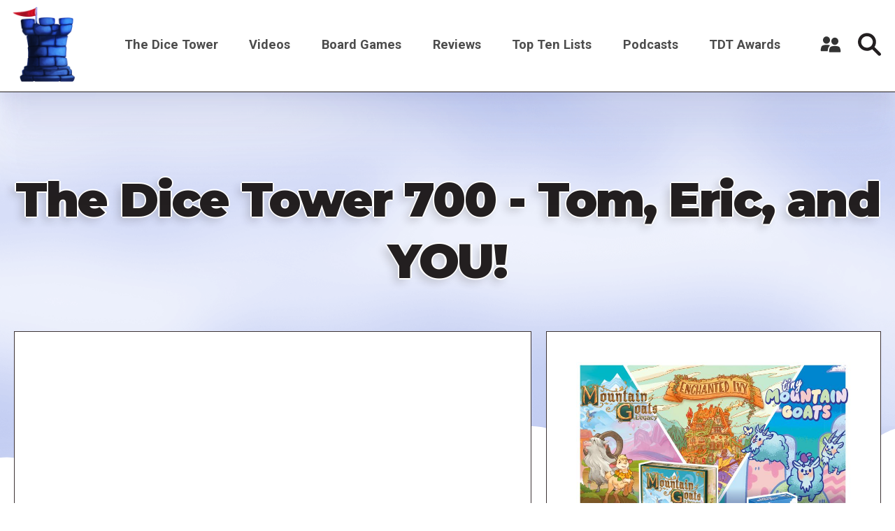

--- FILE ---
content_type: text/html; charset=UTF-8
request_url: https://dicetower.com/video/dice-tower-700-tom-eric-and-you
body_size: 8656
content:

<!DOCTYPE html>
<html lang="en" dir="ltr" prefix="og: https://ogp.me/ns#">
  <head>
    <meta charset="utf-8" />
<style>/* @see https://github.com/aFarkas/lazysizes#broken-image-symbol */.js img.lazyload:not([src]) { visibility: hidden; }/* @see https://github.com/aFarkas/lazysizes#automatically-setting-the-sizes-attribute */.js img.lazyloaded[data-sizes=auto] { display: block; width: 100%; }</style>
<link rel="canonical" href="https://dicetower.com/video/dice-tower-700-tom-eric-and-you" />
<meta name="robots" content="index, follow" />
<meta name="referrer" content="origin" />
<meta property="og:site_name" content="The Dice Tower" />
<meta property="og:type" content="Board Game Content" />
<meta property="og:url" content="https://dicetower.com/video/dice-tower-700-tom-eric-and-you" />
<meta property="og:title" content="The Dice Tower 700 - Tom, Eric, and YOU! | The Dice Tower" />
<meta name="Generator" content="Drupal 10 (https://www.drupal.org)" />
<meta name="MobileOptimized" content="width" />
<meta name="HandheldFriendly" content="true" />
<meta name="viewport" content="width=device-width, initial-scale=1.0" />
<link rel="icon" href="/sites/default/files/favicon.ico" type="image/vnd.microsoft.icon" />

    <title>The Dice Tower 700 - Tom, Eric, and YOU! | The Dice Tower</title>
    <link rel="stylesheet" media="all" href="/sites/default/files/css/css_q0t9a9XOH3FHSZJO9LcDg38h9yBMt79nYvDC-FMrYeY.css?delta=0&amp;language=en&amp;theme=the_dice_tower_theme&amp;include=eJxFiuEKwyAMBl9I9JEkNt-qwyySaNu9_cZg9M_BHbepIbGtQT3Sk64g4EZJIQUcH2pCc8LCIKPdaFT_33eJ6zVW6c0rOPjbJyQVcoRZkbltyFNPWP6qIO1dC_VwNJyefoyivDo-u642OQ" />
<link rel="stylesheet" media="all" href="/sites/default/files/css/css_OVmRCWc_Vb6naDu8n9m8mXWlFwMYA2b37e6LPdxlxHM.css?delta=1&amp;language=en&amp;theme=the_dice_tower_theme&amp;include=eJxFiuEKwyAMBl9I9JEkNt-qwyySaNu9_cZg9M_BHbepIbGtQT3Sk64g4EZJIQUcH2pCc8LCIKPdaFT_33eJ6zVW6c0rOPjbJyQVcoRZkbltyFNPWP6qIO1dC_VwNJyefoyivDo-u642OQ" />

    <script type="application/json" data-drupal-selector="drupal-settings-json">{"path":{"baseUrl":"\/","pathPrefix":"","currentPath":"node\/49461","currentPathIsAdmin":false,"isFront":false,"currentLanguage":"en"},"pluralDelimiter":"\u0003","gtag":{"tagId":"G-CM0SG5VK7H","consentMode":true,"otherIds":["G-J4P4JKDW91"],"events":[],"additionalConfigInfo":[]},"suppressDeprecationErrors":true,"ajaxPageState":{"libraries":"[base64]","theme":"the_dice_tower_theme","theme_token":null},"ajaxTrustedUrl":{"\/search":true},"gtm":{"tagId":null,"settings":{"data_layer":"dataLayer","include_classes":false,"allowlist_classes":"","blocklist_classes":"","include_environment":false,"environment_id":"","environment_token":""},"tagIds":["GTM-59GWMJKF"]},"lazy":{"lazysizes":{"lazyClass":"lazyload","loadedClass":"lazyloaded","loadingClass":"lazyloading","preloadClass":"lazypreload","errorClass":"lazyerror","autosizesClass":"lazyautosizes","srcAttr":"data-src","srcsetAttr":"data-srcset","sizesAttr":"data-sizes","minSize":40,"customMedia":[],"init":true,"expFactor":1.5,"hFac":0.8,"loadMode":2,"loadHidden":true,"ricTimeout":0,"throttleDelay":125,"plugins":[]},"placeholderSrc":"","preferNative":false,"minified":true,"libraryPath":"\/libraries\/lazysizes"},"user":{"uid":0,"permissionsHash":"90d703b85c920c437844f234033e34910071cdc5cd8b0de9a3dae3b6fcad250a"}}</script>
<script src="/sites/default/files/js/js_7G07GJGMYq7W5kvcx7esje6HrMmeYVNPeQl68YfsOVs.js?scope=header&amp;delta=0&amp;language=en&amp;theme=the_dice_tower_theme&amp;include=eJx9zLEOgzAMBNAfCs13dOvQPbLgMEFxjEwQpV_fMCKRLifdPdmsygmhEHuu4fjaHzTT5zqKS_Q9_BmuTAhD7CvpDgu1Cvw5vKBLwr0zCZ551IamODQOhWLuBHlrsNqfvyvI-umtyz1vK6xDLnb8AC3Iaxk"></script>
<script src="/modules/contrib/google_tag/js/gtag.js?t850g3"></script>
<script src="/modules/contrib/google_tag/js/gtm.js?t850g3"></script>

  </head>
  <body class="path-node page-node-type-video">
        <a href="#main-content" class="visually-hidden focusable">
      Skip to main content
    </a>
    <noscript><iframe src="https://www.googletagmanager.com/ns.html?id=GTM-59GWMJKF"
                  height="0" width="0" style="display:none;visibility:hidden"></iframe></noscript>

      <div class="dialog-off-canvas-main-canvas" data-off-canvas-main-canvas>
    





<div  class="layout-container">

      <div class="SearchTop">



<div class="views-exposed-form" data-drupal-selector="views-exposed-form-search-search-page-1" id="block-exposedformsearchsearch-page-1">
  
    
      <div  class="views-exposed-form SearchTop__item" data-drupal-selector="views-exposed-form-search-search-page-1" id="block-exposedformsearchsearch-page-1">
      <form action="/search" method="get" id="views-exposed-form-search-search-page-1" accept-charset="UTF-8">
  <div class="js-form-item form-item">
        



    <input  placeholder="Enter keywords" data-drupal-selector="edit-filter" type="text" id="edit-filter" name="filter" value="" size="30" maxlength="128" class="form-item__input-text form-text" placeholder="" data-drupal-selector="edit-filter" type="text" id="edit-filter" name="filter" value="" size="30" maxlength="128" class="form-item__input-text form-text" />


        </div>

  



  



<button  class="button form-item__input-submit js-form-submit form-submit" >
        <input  data-drupal-selector="edit-submit-search" type="submit" id="edit-submit-search" value="Search" class="form-item__input-submit button js-form-submit form-submit" data-drupal-selector="edit-submit-search" type="submit" id="edit-submit-search" value="Search" class="form-item__input-submit button js-form-submit form-submit" placeholder="" />

  </button>





</form>

      <a href="#" class="Close-js"><object class="icon" type="image/svg+xml" data="/themes/custom/the_dice_tower_theme/images/icons/close.svg"></object></a>
    </div>
  </div></div>
  
            
<header  class="header">
  <div  class="header__inner">
    <div  class="header__primary">
              <div  class="header__branding">
          
<a
   class="logo-link"
    href="/"
>
      




  <img
     class="image"
    src="/themes/custom/the_dice_tower_theme/images/icons/TowerPlain_small.png"
          alt="Logo"
          />










  </a>
        </div>
                    <div class="burger">
          <div id="nav-icon2">
            <span></span>
            <span></span>
            <span></span>
            <span></span>
            <span></span>
            <span></span>
          </div>
        </div>
              <nav role="navigation" aria-labelledby="block-the-dice-tower-theme-main-menu-menu" id="block-the-dice-tower-theme-main-menu">
            
  <h2 class="visually-hidden" id="block-the-dice-tower-theme-main-menu-menu">Main navigation</h2>
  

        

<nav >
  <div id="main-nav" class="main-nav">
    


    
                          
    
<ul  class="main-menu">
            
<li  class="main-menu__item main-menu__item--with-sub">
                <a href="/about-dice-tower" class="main-menu__link main-menu__link--with-sub">The Dice Tower</a>
              <span class="expand-sub"></span>
          
                                    
    
<ul  class="main-menu main-menu--sub main-menu--sub-1">
            
<li  class="main-menu__item main-menu__item--sub main-menu__item--sub-1">
                <a href="/about-us" class="main-menu__link main-menu__link--sub main-menu__link--sub-1" data-drupal-link-system-path="node/88438">About Us</a>
          </li>
          
<li  class="main-menu__item main-menu__item--sub main-menu__item--sub-1">
                <a href="/contact-us" class="main-menu__link main-menu__link--sub main-menu__link--sub-1" data-drupal-link-system-path="node/84405">Contact Us</a>
          </li>
          
<li  class="main-menu__item main-menu__item--sub main-menu__item--sub-1">
                <a href="/dice-tower-trademark-use-policy" class="main-menu__link main-menu__link--sub main-menu__link--sub-1" data-drupal-link-system-path="node/84469">TDT Trademark Use Policy</a>
          </li>
          
<li  class="main-menu__item main-menu__item--sub main-menu__item--sub-1">
                <a href="https://boardgamegeek.com/guild/24" class="main-menu__link main-menu__link--sub main-menu__link--sub-1">Forums</a>
          </li>
          
<li  class="main-menu__item main-menu__item--sub main-menu__item--sub-1">
                <a href="https://dicetower.us19.list-manage.com/subscribe?u=ea25c483c03e81daad61ccf69&amp;id=e36ae26ccd" class="main-menu__link main-menu__link--sub main-menu__link--sub-1">Join Our Newsletter</a>
          </li>
          
<li  class="main-menu__item main-menu__item--sub main-menu__item--sub-1">
                <a href="https://dicetowerwest.com" class="main-menu__link main-menu__link--sub main-menu__link--sub-1">Dice Tower West</a>
          </li>
          
<li  class="main-menu__item main-menu__item--sub main-menu__item--sub-1">
                <a href="/dice-tower-east" class="main-menu__link main-menu__link--sub main-menu__link--sub-1">Dice Tower East</a>
          </li>
          
<li  class="main-menu__item main-menu__item--sub main-menu__item--sub-1">
                <a href="https://dicetowercruise.com" class="main-menu__link main-menu__link--sub main-menu__link--sub-1">Dice Tower Cruise</a>
          </li>
          
<li  class="main-menu__item main-menu__item--sub main-menu__item--sub-1">
                <a href="https://www.arcanewonders.com/dice-tower-essentials/" class="main-menu__link main-menu__link--sub main-menu__link--sub-1">Dice Tower Essentials</a>
          </li>
          
<li  class="main-menu__item main-menu__item--sub main-menu__item--sub-1">
                <a href="https://dicetowerstore.com" class="main-menu__link main-menu__link--sub main-menu__link--sub-1">Dice Tower Merch!</a>
          </li>
          
<li  class="main-menu__item main-menu__item--sub main-menu__item--sub-1">
                <a href="https://boardgamegeekstore.com/collections/dicetower" class="main-menu__link main-menu__link--sub main-menu__link--sub-1">Dice Tower Promos</a>
          </li>
          
<li  class="main-menu__item main-menu__item--sub main-menu__item--sub-1">
                <a href="/hall-of-fame" class="main-menu__link main-menu__link--sub main-menu__link--sub-1" data-drupal-link-system-path="node/86827">Hall of Fame</a>
          </li>
          
<li  class="main-menu__item main-menu__item--sub main-menu__item--sub-1">
                <a href="/dice-tower-retreat" class="main-menu__link main-menu__link--sub main-menu__link--sub-1" data-drupal-link-system-path="node/84844">Dice Tower Retreat</a>
          </li>
          
<li  class="main-menu__item main-menu__item--sub main-menu__item--sub-1">
                <a href="https://dicetower.com/contests" class="main-menu__link main-menu__link--sub main-menu__link--sub-1">Contests</a>
          </li>
      </ul>
  
      </li>
          
<li  class="main-menu__item">
                <a href="/videos" class="main-menu__link" data-drupal-link-system-path="node/78698">Videos</a>
          </li>
          
<li  class="main-menu__item">
                <a href="/board-games" class="main-menu__link" data-drupal-link-system-path="board-games">Board Games</a>
          </li>
          
<li  class="main-menu__item">
                <a href="/dice-tower-reviews" class="main-menu__link">Reviews</a>
          </li>
          
<li  class="main-menu__item">
                <a href="/all-top-ten-lists" class="main-menu__link" data-drupal-link-system-path="all-top-ten-lists">Top Ten Lists</a>
          </li>
          
<li  class="main-menu__item">
                <a href="/all-podcasts" class="main-menu__link" data-drupal-link-system-path="node/78711">Podcasts</a>
          </li>
          
<li  class="main-menu__item main-menu__item--with-sub">
                <a href="/dice-tower-awards" class="main-menu__link main-menu__link--with-sub" data-drupal-link-system-path="node/80247">TDT Awards</a>
              <span class="expand-sub"></span>
          
                                    
    
<ul  class="main-menu main-menu--sub main-menu--sub-1">
            
<li  class="main-menu__item main-menu__item--sub main-menu__item--sub-1">
                <a href="/dice-tower-awards-2024" class="main-menu__link main-menu__link--sub main-menu__link--sub-1" data-drupal-link-system-path="node/91160">The Dice Tower Awards 2024</a>
          </li>
          
<li  class="main-menu__item main-menu__item--sub main-menu__item--sub-1">
                <a href="/dice-tower-awards-2023" class="main-menu__link main-menu__link--sub main-menu__link--sub-1" data-drupal-link-system-path="node/88647">The Dice Tower Awards 2023</a>
          </li>
          
<li  class="main-menu__item main-menu__item--sub main-menu__item--sub-1">
                <a href="/dice-tower-awards-2022" class="main-menu__link main-menu__link--sub main-menu__link--sub-1" data-drupal-link-system-path="node/84512">The Dice Tower Awards 2022</a>
          </li>
          
<li  class="main-menu__item main-menu__item--sub main-menu__item--sub-1">
                <a href="/dice-tower-awards-2021" class="main-menu__link main-menu__link--sub main-menu__link--sub-1" data-drupal-link-system-path="node/80262">The Dice Tower Awards 2021</a>
          </li>
          
<li  class="main-menu__item main-menu__item--sub main-menu__item--sub-1">
                <a href="/dice-tower-awards-2020" class="main-menu__link main-menu__link--sub main-menu__link--sub-1" data-drupal-link-system-path="node/80245">The Dice Tower Awards 2020</a>
          </li>
          
<li  class="main-menu__item main-menu__item--sub main-menu__item--sub-1">
                <a href="/dice-tower-awards-2019" class="main-menu__link main-menu__link--sub main-menu__link--sub-1" data-drupal-link-system-path="node/80239">The Dice Tower Awards 2019</a>
          </li>
          
<li  class="main-menu__item main-menu__item--sub main-menu__item--sub-1">
                <a href="/dice-tower-awards-2018" class="main-menu__link main-menu__link--sub main-menu__link--sub-1" data-drupal-link-system-path="node/80261">The Dice Tower Awards 2018</a>
          </li>
          
<li  class="main-menu__item main-menu__item--sub main-menu__item--sub-1">
                <a href="/dice-tower-awards-2017" class="main-menu__link main-menu__link--sub main-menu__link--sub-1" data-drupal-link-system-path="node/80260">The Dice Tower Awards 2017</a>
          </li>
          
<li  class="main-menu__item main-menu__item--sub main-menu__item--sub-1">
                <a href="/dice-tower-awards-2016" class="main-menu__link main-menu__link--sub main-menu__link--sub-1" data-drupal-link-system-path="node/80259">The Dice Tower Awards 2016</a>
          </li>
          
<li  class="main-menu__item main-menu__item--sub main-menu__item--sub-1">
                <a href="/dice-tower-awards-2015" class="main-menu__link main-menu__link--sub main-menu__link--sub-1" data-drupal-link-system-path="node/80258">The Dice Tower Awards 2015</a>
          </li>
          
<li  class="main-menu__item main-menu__item--sub main-menu__item--sub-1">
                <a href="/dice-tower-awards-2014" class="main-menu__link main-menu__link--sub main-menu__link--sub-1" data-drupal-link-system-path="node/80257">The Dice Tower Awards 2014</a>
          </li>
          
<li  class="main-menu__item main-menu__item--sub main-menu__item--sub-1">
                <a href="/dice-tower-awards-2013" class="main-menu__link main-menu__link--sub main-menu__link--sub-1" data-drupal-link-system-path="node/80256">The Dice Tower Awards 2013</a>
          </li>
          
<li  class="main-menu__item main-menu__item--sub main-menu__item--sub-1">
                <a href="/dice-tower-awards-2012" class="main-menu__link main-menu__link--sub main-menu__link--sub-1" data-drupal-link-system-path="node/80255">The Dice Tower Awards 2012</a>
          </li>
          
<li  class="main-menu__item main-menu__item--sub main-menu__item--sub-1">
                <a href="/dice-tower-awards-2011" class="main-menu__link main-menu__link--sub main-menu__link--sub-1" data-drupal-link-system-path="node/80254">The Dice Tower Awards 2011</a>
          </li>
          
<li  class="main-menu__item main-menu__item--sub main-menu__item--sub-1">
                <a href="/dice-tower-awards-2010" class="main-menu__link main-menu__link--sub main-menu__link--sub-1" data-drupal-link-system-path="node/80251">The Dice Tower Awards 2010</a>
          </li>
          
<li  class="main-menu__item main-menu__item--sub main-menu__item--sub-1">
                <a href="/dice-tower-awards-2009" class="main-menu__link main-menu__link--sub main-menu__link--sub-1" data-drupal-link-system-path="node/80250">The Dice Tower Awards 2009</a>
          </li>
          
<li  class="main-menu__item main-menu__item--sub main-menu__item--sub-1">
                <a href="/dice-tower-awards-2008" class="main-menu__link main-menu__link--sub main-menu__link--sub-1" data-drupal-link-system-path="node/80249">The Dice Tower Awards 2008</a>
          </li>
          
<li  class="main-menu__item main-menu__item--sub main-menu__item--sub-1">
                <a href="/dice-tower-awards-2007" class="main-menu__link main-menu__link--sub main-menu__link--sub-1" data-drupal-link-system-path="node/80248">The Dice Tower Awards 2007</a>
          </li>
      </ul>
  
      </li>
      </ul>
  
</div>
</nav>

  </nav>

<div id="block-useraccountmenu">
  <div class="user__icon">
    <?xml version="1.0" encoding="UTF-8"?>
    <svg width="1200pt" height="1200pt" version="1.1" viewBox="0 0 1200 1200" xmlns="http://www.w3.org/2000/svg">
    <g fill="#333">
    <path d="m553.2 670.8c6-4.8008 13.199-8.3984 20.398-12-69.602-28.801-177.6-31.199-213.6-31.199-40.801 0-177.6 3.6016-241.2 46.801-80.398 55.199-88.801 228-90 262.8 0 10.801 3.6016 20.398 10.801 28.801 7.1992 7.1992 16.801 12 27.602 12h361.2c6-85.203 27.602-241.2 124.8-307.2z"/>
    <path d="m561.6 363.6c0 110.68-89.723 200.4-200.4 200.4-110.68 0-200.4-89.723-200.4-200.4 0-110.68 89.723-200.4 200.4-200.4 110.68 0 200.4 89.723 200.4 200.4"/>
    <path d="m1170 992.4c-1.1992-43.199-12-205.2-90-256.8-63.602-43.199-200.4-46.801-241.2-46.801s-177.6 3.6016-241.2 46.801c-80.398 55.199-88.801 228-90 262.8 0 10.801 3.6016 20.398 10.801 28.801 7.1992 7.1992 18 12 27.602 12h584.4c21.602 0 39.602-18 39.602-39.602-0.003906-3.5977-0.003906-5.9961-0.003906-7.1992z"/>
    <path d="m1039.2 426c0 110.68-89.723 200.4-200.4 200.4-110.68 0-200.4-89.719-200.4-200.4s89.723-200.4 200.4-200.4c110.68 0 200.4 89.719 200.4 200.4"/>
    </g>
    </svg>
  </div>
      <div class="user__content">
      <div class="user__content-inner">
        


    
                          
    
<ul  class="menu">
            
<li  class="menu__item">
                <a href="/user/register" class="menu__link" data-drupal-link-system-path="user/register">Register a New Account</a>
          </li>
          
<li  class="menu__item">
                <a href="/user/login" class="menu__link" data-drupal-link-system-path="user/login">Log in</a>
          </li>
      </ul>
  

      </div>
    </div>
  </div>
             
        <div  class="header__button">
         <div class="icon search-icon">
        <svg width="37" height="37" viewBox="0 0 37 37" fill="none" xmlns="http://www.w3.org/2000/svg">
<path d="M36.2421 32.5814L26.4064 22.7475C28.0816 20.341 28.9871 17.4877 28.9871 14.4938C28.9871 10.6221 27.4789 6.98243 24.7403 4.24487C22.0023 1.50738 18.3623 0 14.4899 0C10.6175 0 6.97719 1.50747 4.23914 4.24487C-1.41305 9.89604 -1.41305 19.0912 4.23914 24.7419C6.97711 27.4799 10.6175 28.988 14.4899 28.988C17.4844 28.988 20.3385 28.0827 22.7451 26.4077L32.5808 36.2417C33.0862 36.7475 33.7488 37 34.4113 37C35.0739 37 35.7365 36.7474 36.2414 36.2417C37.2528 35.2313 37.2528 33.5923 36.2417 32.5818L36.2421 32.5814ZM7.90085 21.0824C4.26762 17.4493 4.26762 11.538 7.90085 7.90564C9.66072 6.14559 12.0008 5.17639 14.4906 5.17639C16.9798 5.17639 19.32 6.14547 21.0804 7.90564C22.8402 9.66568 23.8101 12.0049 23.8101 14.4942C23.8101 16.9829 22.8404 19.3224 21.0804 21.0828C19.32 22.8423 16.98 23.812 14.4906 23.812C12.0014 23.8114 9.66117 22.8417 7.90085 21.0821V21.0824Z" fill="#231F20"/>
</svg>
        </div>
          




<button  class="button" >
      Search
  </button>


        </div>
          </div>
  </div>
</header>

                    
    
    
    
      <div   >
        <div data-drupal-messages-fallback class="hidden"></div>

      </div>

    
    
    <div  class="main">
    <a id="main-content" tabindex="-1"></a>        <main role="main"  class="main-content">
            <div  class="with-main-title" >
        <div id="block-pagetitle">
  
    
      
  <h1><span>
  The Dice Tower 700 - Tom, Eric, and YOU!
</span>
</h1>


  </div><div id="block-mainpagecontent">
  
    
      


<div class="VideoPage">
  <div class="VideoPageMain">
    <div class="VideoWrapper">
      <div class="VideoWrapper__content">
              
            <div><div>
  
  
  <div>
    <div class="visually-hidden">Remote video URL</div>
              <div class="video"><iframe src="https://dicetower.com/media/oembed?url=https%3A//youtu.be/UCMCUgyVXJw&amp;max_width=600&amp;max_height=400&amp;hash=bsPKBTwkqA3i0Jh0lcDv-WZ48EIb9BJ2icwjQtuK5Og" width="600" height="338" class="media-oembed-content" loading="eager" title="The Dice Tower 700 - Tom, Eric, and YOU!"></iframe>
</div>
          </div>

</div>
</div>
      
  
        <div class="VideoWrapper__content-text">
          <div class="items">
            <div class="ThumbnailCards__scheduled-time">
              <span class="icon">
                <?xml version="1.0" encoding="UTF-8"?>
                <svg width="1200pt" height="1200pt" version="1.1" viewBox="0 0 1200 1200" xmlns="http://www.w3.org/2000/svg">
                <path d="m426.61 399.04c-17.23 0-31.199-13.965-31.199-31.199v-64.867h-89.316c-35.785 0-64.801 29.012-64.801 64.801v88.977h717.39v-88.977c0-35.789-29.012-64.801-64.797-64.801h-89.293v64.867c0 17.234-13.965 31.199-31.199 31.199-17.23 0-31.199-13.965-31.199-31.199v-64.867h-284.38v64.867c0 17.234-13.969 31.199-31.199 31.199zm315.58-158.46h-284.38v-72.574c0-17.23-13.969-31.199-31.199-31.199s-31.199 13.969-31.199 31.199v72.574h-89.316c-70.25 0-127.2 56.949-127.2 127.2v503.17c0 70.254 56.949 127.2 127.2 127.2h587.79c70.25 0 127.2-56.945 127.2-127.2v-503.17c0-70.25-56.949-127.2-127.2-127.2h-89.293v-72.574c0-17.23-13.965-31.199-31.199-31.199-17.23 0-31.199 13.969-31.199 31.199zm-500.9 278.57v351.8c0 35.789 29.016 64.801 64.801 64.801h587.79c35.785 0 64.797-29.012 64.797-64.801v-351.8zm102.34 134.64c0-17.227 13.969-31.199 31.199-31.199h450.31c17.23 0 31.199 13.973 31.199 31.199 0 17.23-13.969 31.199-31.199 31.199h-450.31c-17.23 0-31.199-13.969-31.199-31.199zm31.199 109.93c-17.23 0-31.199 13.973-31.199 31.199 0 17.234 13.969 31.203 31.199 31.203h291.28c17.23 0 31.199-13.969 31.199-31.203 0-17.227-13.969-31.199-31.199-31.199z" fill="#3d3436" fill-rule="evenodd"/>
                </svg>
              </span>
              <span>
                
              </span>
            </div>
              
              
          </div>
          

<div  data-history-node-id="49461" class="GameInfoCard__item">
     
    <div  class="GameInfoCard__text">
        

      <div>
                    <section class="section">
            <div class="paragraph paragraph--type--texti paragraph--view-mode--default">
          

                  <div class="text-long"><p>In this episode, Tom and Eric discuss Faiyum, Unlock: Mythic Adventures, Res Arcana (on BoardGameArena), Fantasy Realms, and Haunted Mansion: Call of the Spirits. Geoff concludes his series on solo games, and we celebrate a milestone episode with your questions and comments from the audio mailbag.<br> <br> Support for The Dice Tower comes from The Op at TheOp.games<br> <br> Support The Dice Tower at https://www.dicetowerkickstarter.com<br> <br> Support the channel by becoming a member!<br> https://www.youtube.com/channel/UCiwBbXQlljGjKtKhcdMliRA/join<br> <br> Subscribe to our newsletter, "The Dice Tower Digest": http://dicetowerdigest.com<br> <br> Check out the friendliest conventions on Earth!<br> <br> Dice Tower Cruise - http://www.dicetowercruise.com (Q1 2022)<br> Dice Tower West - http://www.dicetowerwest.com (Q1 2022)<br> Dice Tower East - http://www.dicetowereast.com (Summer 2022)<br> Dice Tower Retreat - http://www.dicetowerretreat.com (September 8-12, 2021)<br> <br> Buy great games at http://www.coolstuffinc.com<br> <br> Find more reviews and videos at http://www.dicetower.com<br> <br> Get a great game table here! https://www.rathskellers.com/<br> <br> BGG Link: https://boardgamegeek.com/boardgamedesigner/37589/tom-vasel</p>
</div>
      
      </div>

        </section>
                </div>
  

    </div> 
       
  </div>        </div>
      </div>
    </div>
        <div class="VideoPageSidebar">
              <div class="ads">
          
  <div class="views-element-container">


<div class="js-view-dom-id-18d48fb20d080172a95e8eb75ee9de02f52d09d4fcd2ef5471d9a4d227c12ced views__ads">
  
  
  

  
  
  

            <div class="ads">
  
            <div class="erd-list--squared"><div>
  
  
  <div>
    <div class="visually-hidden">Image</div>
              <div>    <picture>
            <img loading="eager" width="768" height="768" src="/sites/default/files/styles/squared_medium/public/2026-01/Dice%20Tower%20Ads%20All_772%20x%20772.jpg?h=1befd6db&amp;itok=5aC8yRco" alt="Mountain Goats: Legacy and Enchanted Ivy - Square" />

  </picture>

</div>
          </div>

</div>
</div>
      
  <div class="ads__url">
            <div><a href="https://www.kickstarter.com/projects/boardgametables/mountain-goats-legacy-and-enchanted-ivy">View on Kickstarter</a></div>
      </div>
</div>

        

  
  

  
  
</div>
</div>

        </div>
            
  <div class="VideoContributors Contributors-2">
              <div class="VideoContributors__item">

       <div class="with-dice-guy-image dice-guy">
    


<div  class="DicePeople">
  
    <a href="/team-members/tom-vasel" title="Tom Vasel">
        <div  class="DicePeople__avatar">
      
            <div>  <img loading="lazy" src="/sites/default/files/styles/dice_people/public/2022-04/tomdice2.png?itok=t3-cK70p" width="218" height="220" alt="Tom Vasel" />


</div>
      
    </div>
      </a>
          <div  class="DicePeople__name">
            Tom Vasel

        </div>


</div>      </div>
    

</div>
              <div class="VideoContributors__item">

       <div class="with-dice-guy-image dice-guy">
    


<div  class="DicePeople">
  
    <a href="/team-members/eric-summerer" title="Eric Summerer">
        <div  class="DicePeople__avatar">
      
            <div>  <img loading="lazy" src="/sites/default/files/styles/dice_people/public/2022-04/Eric.jpg?itok=rmx-mzvE" width="234" height="293" alt="Eric Summerer" />


</div>
      
    </div>
      </a>
          <div  class="DicePeople__name">
            Eric Summerer

        </div>


</div>      </div>
    

</div>
          </div>
  
              <div class="VideoPage__series">
        <h2 class="h2 text-shadow text-center black">Video series</h2>
        
      <div>
              <div>
<div class="taxonomy-video-series">

<div  class="ThumbnailCards__item">
        <a href="/video-series/talk-shows">
          
            <div>  <img loading="lazy" src="/sites/default/files/styles/video_thumbnail_large/public/2023-04/talk_shows.jpg?itok=Sv5BlNLk" width="844" height="488" alt="Talk Shows" />


</div>
      
  
  </a>
                    <div  class="ThumbnailCards__title">
          
            <div><h2><a href="/video-series/talk-shows" hreflang="en">Talk Shows</a></h2></div>
      
        </div>
                    <div  class="ThumbnailCards__text">
          
        </div>
      </div></div></div>
              <div>
<div class="taxonomy-video-series">

<div  class="ThumbnailCards__item">
        <a href="/video-series/dice-tower-enhanced">
          
            <div>  <img loading="lazy" src="/sites/default/files/styles/video_thumbnail_large/public/2023-04/dice_tower_enchanced.jpg?itok=fNLgulom" width="844" height="488" alt="Dice Tower Enhanced" />


</div>
      
  
  </a>
                    <div  class="ThumbnailCards__title">
          
            <div><h2><a href="/video-series/dice-tower-enhanced" hreflang="en">Dice Tower Enhanced</a></h2></div>
      
        </div>
                    <div  class="ThumbnailCards__text">
          
        </div>
      </div></div></div>
          </div>
  
        </div>
          </div>
    </div>
  <div class="VideoPageSub">
    
  </div>
</div>
  </div>
<div class="views-element-container" id="block-views-block-videos-games-featured-in-videos">
  
    
      
  <div>    <section>
    <div class="js-view-dom-id-46765a72ba09d87e0a8a98d44912bd16f572df2b71974b323b87742865dbc180">
    
    
    

            <header>
        <h2 class="h2 text-shadow text-center black section-title">Games Featured in this Video</h2>

        </header>
    
    
    

    <div class="games-featured">
            <div class="views-row">

<div  class="InfoCard__item Grid__item">
      <div  class="InfoCard__image">
        <img loading="lazy" src="/sites/default/files/styles/squared_small/public/bgg_images/pic6177962.jpg?h=27b9faa7&amp;itok=XztMiLOE" width="480" height="480" />



    </div>
    <div class="title-info-wrapper">
      <div  class="InfoCard__title">
      
        

<h2  class="heading">
      Fantasy Realms
  </h2>
      
    </div>
    <div  class="InfoCard__info">  
          </div>
  </div>
      <div  class="ButtonSecondary">
      <a href="/board-game/223040">
        <div  class="ButtonSecondary__icon">
          <object class="icon" type="image/svg+xml" data="/themes/custom/the_dice_tower_theme/images/icons/arrow.svg"></object>
        </div>
        <div  class="ButtonSecondary__text">
          View Board Game
        </div>
      </a>
    </div>
          </div></div>
    <div class="views-row">

<div  class="InfoCard__item Grid__item">
      <div  class="InfoCard__image">
        <img loading="lazy" src="/sites/default/files/styles/squared_small/public/bgg_images/pic4422847.jpg?h=098a694a&amp;itok=ZZBCl9_V" width="480" height="480" />



    </div>
    <div class="title-info-wrapper">
      <div  class="InfoCard__title">
      
        

<h2  class="heading">
      Res Arcana
  </h2>
      
    </div>
    <div  class="InfoCard__info">  
          </div>
  </div>
      <div  class="ButtonSecondary">
      <a href="/board-game/262712">
        <div  class="ButtonSecondary__icon">
          <object class="icon" type="image/svg+xml" data="/themes/custom/the_dice_tower_theme/images/icons/arrow.svg"></object>
        </div>
        <div  class="ButtonSecondary__text">
          View Board Game
        </div>
      </a>
    </div>
          </div></div>
    <div class="views-row">

<div  class="InfoCard__item Grid__item">
      <div  class="InfoCard__image">
        <img loading="lazy" src="/sites/default/files/styles/squared_small/public/bgg_images/pic5712544.jpg?h=a6706999&amp;itok=DyV4g9T5" width="480" height="480" />



    </div>
    <div class="title-info-wrapper">
      <div  class="InfoCard__title">
      
        

<h2  class="heading">
      Unlock!: Mythic Adventures
  </h2>
      
    </div>
    <div  class="InfoCard__info">  
          </div>
  </div>
      <div  class="ButtonSecondary">
      <a href="/board-game/302425">
        <div  class="ButtonSecondary__icon">
          <object class="icon" type="image/svg+xml" data="/themes/custom/the_dice_tower_theme/images/icons/arrow.svg"></object>
        </div>
        <div  class="ButtonSecondary__text">
          View Board Game
        </div>
      </a>
    </div>
          </div></div>
    <div class="views-row">

<div  class="InfoCard__item Grid__item">
      <div  class="InfoCard__image">
        <img loading="lazy" src="/sites/default/files/styles/squared_small/public/bgg_images/pic5523719.png.jpg?h=62dd1266&amp;itok=PoZBz26F" width="480" height="480" />



    </div>
    <div class="title-info-wrapper">
      <div  class="InfoCard__title">
      
        

<h2  class="heading">
      Disney: The Haunted Mansion – Call of the Spirits Game
  </h2>
      
    </div>
    <div  class="InfoCard__info">  
          </div>
  </div>
      <div  class="ButtonSecondary">
      <a href="/board-game/309129">
        <div  class="ButtonSecondary__icon">
          <object class="icon" type="image/svg+xml" data="/themes/custom/the_dice_tower_theme/images/icons/arrow.svg"></object>
        </div>
        <div  class="ButtonSecondary__text">
          View Board Game
        </div>
      </a>
    </div>
          </div></div>

        </div>
        

    
    

    
    
    </div>
</section>
</div>

  </div>

      </div>

      </main>
  </div>
            <footer class="Footer">
        <div class="Footer__wrapper">
                      <div class="Footer__top">
              <div class="Footer__item">  <div   >
        <div id="block-aboutthedicetower">
  
      <h2>About the Dice Tower</h2>
    
      

                  <div class="text-long"><p>The Dice Tower is all about board games and the people who play them! Come watch, listen, or read all about gaming. Watch our reviews, listen to Top 10 lists highlighting the best games in different topics, and learn what games might just be your next favorite game.</p>
</div>
      
  </div>
<nav role="navigation" aria-labelledby="block-socialmediamenu-menu" id="block-socialmediamenu">
      
  <h2 id="block-socialmediamenu-menu">Connect With Us</h2>
  

        


    
                          
    
<ul  class="menu">
            
<li  class="menu__item">
                <a href="https://www.youtube.com/@thedicetower" class="menu__link">Youtube</a>
          </li>
          
<li  class="menu__item">
                <a href="https://www.facebook.com/dicetower" class="menu__link">Facebook Page</a>
          </li>
          
<li  class="menu__item">
                <a href="https://www.facebook.com/groups/133706257439766" title="Where we discuss all things Board Game" class="menu__link">Facebook Group</a>
          </li>
      </ul>
  

  </nav>

      </div>
</div>              <div class="Footer__item">  <div   >
        <div class="views-element-container" id="block-views-block-videos-six-newest-videos-block">
  
      <h2>Newest Board Game Content</h2>
    
      
  <div><div class="js-view-dom-id-8d1981c305f89a5a05ea7d5d13deb3568039eefd997502bd694a98d795515f84">
  
  
  

        
    

          
<div class="Footer__newest-videos">
          <div class="views-row"><span class="views-field views-field-title"><a href="/video/wild-venture-review-adventure-was-had" hreflang="en">A Wild Venture Review: Adventure Was Had.</a></span>
<div class="views-field views-field-field-yt-video-url-embed-code">
            <div class="frame">  <a href="/video/wild-venture-review-adventure-was-had" hreflang="en"><img loading="lazy" src="/sites/default/files/styles/landscape_small/public/youtube_images/hqdefault_21498.jpg?h=144d094f&amp;itok=pP8SiVR5" width="480" height="360" />

</a>
</div>
    </div>
</div>
          <div class="views-row"><span class="views-field views-field-title"><a href="/video/update-1-our-gamefound-project-dice-tower-2026" hreflang="en">Update 1 for our Gamefound Project - Dice Tower 2026!</a></span>
<div class="views-field views-field-field-yt-video-url-embed-code">
            <div class="frame">  <a href="/video/update-1-our-gamefound-project-dice-tower-2026" hreflang="en"><img loading="lazy" src="/sites/default/files/styles/landscape_small/public/youtube_images/hqdefault_21499.jpg?h=144d094f&amp;itok=keTmnP29" width="480" height="360" />

</a>
</div>
    </div>
</div>
          <div class="views-row"><span class="views-field views-field-title"><a href="/video/top-100-games-all-time-90-81-1" hreflang="en">Top 100 Games of All Time: 90-81</a></span>
<div class="views-field views-field-field-yt-video-url-embed-code">
            <div class="frame">  <a href="/video/top-100-games-all-time-90-81-1" hreflang="en"><img loading="lazy" src="/sites/default/files/styles/landscape_small/public/youtube_images/hqdefault_21496.jpg?h=144d094f&amp;itok=J3ssrj1t" width="480" height="360" />

</a>
</div>
    </div>
</div>
          <div class="views-row"><span class="views-field views-field-title"><a href="/video/our-flipn-thoughts-pillars-fate" hreflang="en">Our FLIP&#039;n Thoughts: Pillars of Fate</a></span>
<div class="views-field views-field-field-yt-video-url-embed-code">
            <div class="frame">  <a href="/video/our-flipn-thoughts-pillars-fate" hreflang="en"><img loading="lazy" src="/sites/default/files/styles/landscape_small/public/youtube_images/hqdefault_21497.jpg?h=144d094f&amp;itok=sPNPPsz2" width="480" height="360" />

</a>
</div>
    </div>
</div>
          <div class="views-row"><span class="views-field views-field-title"><a href="/video/top-100-games-all-time-100-91-1" hreflang="en">Top 100 Games of All Time: 100-91</a></span>
<div class="views-field views-field-field-yt-video-url-embed-code">
            <div class="frame">  <a href="/video/top-100-games-all-time-100-91-1" hreflang="en"><img loading="lazy" src="/sites/default/files/styles/landscape_small/public/youtube_images/hqdefault_21495.jpg?h=144d094f&amp;itok=n1SuslhA" width="480" height="360" />

</a>
</div>
    </div>
</div>
          <div class="views-row"><span class="views-field views-field-title"><a href="/video/crowdsurfing-january-14-2026" hreflang="en">Crowdsurfing - January 14, 2026</a></span>
<div class="views-field views-field-field-yt-video-url-embed-code">
            <div class="frame">  <a href="/video/crowdsurfing-january-14-2026" hreflang="en"><img loading="lazy" src="/sites/default/files/styles/landscape_small/public/youtube_images/hqdefault_live_846.jpg?h=144d094f&amp;itok=Fmvu-tum" width="480" height="360" />

</a>
</div>
    </div>
</div>
  </div>
        

  
  

  
  
</div></div>

  </div>

      </div>
</div>            </div>
                                <div class="Footer__bottom">
              <div class="Footer__item">  <div   >
        <div id="block-dicetowerlogoandcopyrighttext">
  
    
      

                  <div class="text-long"><p>© 2022-2024 The Dice Tower. All rights reserved</p>
<p>DiceTower.com is a grateful client of the BoardGameGeek.com API</p>
<p>Web design by <a href="https://umadgera.is">Um að gera inc.</a></p>
</div>
      
            <div>  <img loading="lazy" width="220" height="276" alt="Dice tower logo" class="lazyload" data-src="/sites/default/files/2023-03/towerplain_small.png" />

</div>
      
  </div>

      </div>
</div>              <div class="Footer__item">  <div   >
        <nav role="navigation" aria-labelledby="block-footer-menu" id="block-footer">
            
  <h2 class="visually-hidden" id="block-footer-menu">Footer</h2>
  

        
              <ul>
              <li class="menu-icon menu-icon-15">
        <div  class="icon">
          <object class="icon" type="image/svg+xml" data="/themes/custom/the_dice_tower_theme/images/icons/arrow.svg"></object>
        </div>
        <a href="/about-dice-tower" data-drupal-link-system-path="node/84404">About the Dice Tower</a>
              </li>
        </ul>
  


  </nav>

      </div>
</div>            </div>
                  </div>
      </footer>
      </div>

  </div>

    
    <script src="/sites/default/files/js/js_RWPtpNsJs1g9wJ09Pk1DKq2s-vZomyrdsJuBrfyooAA.js?scope=footer&amp;delta=0&amp;language=en&amp;theme=the_dice_tower_theme&amp;include=eJx9zLEOgzAMBNAfCs13dOvQPbLgMEFxjEwQpV_fMCKRLifdPdmsygmhEHuu4fjaHzTT5zqKS_Q9_BmuTAhD7CvpDgu1Cvw5vKBLwr0zCZ551IamODQOhWLuBHlrsNqfvyvI-umtyz1vK6xDLnb8AC3Iaxk"></script>

  </body>
</html>